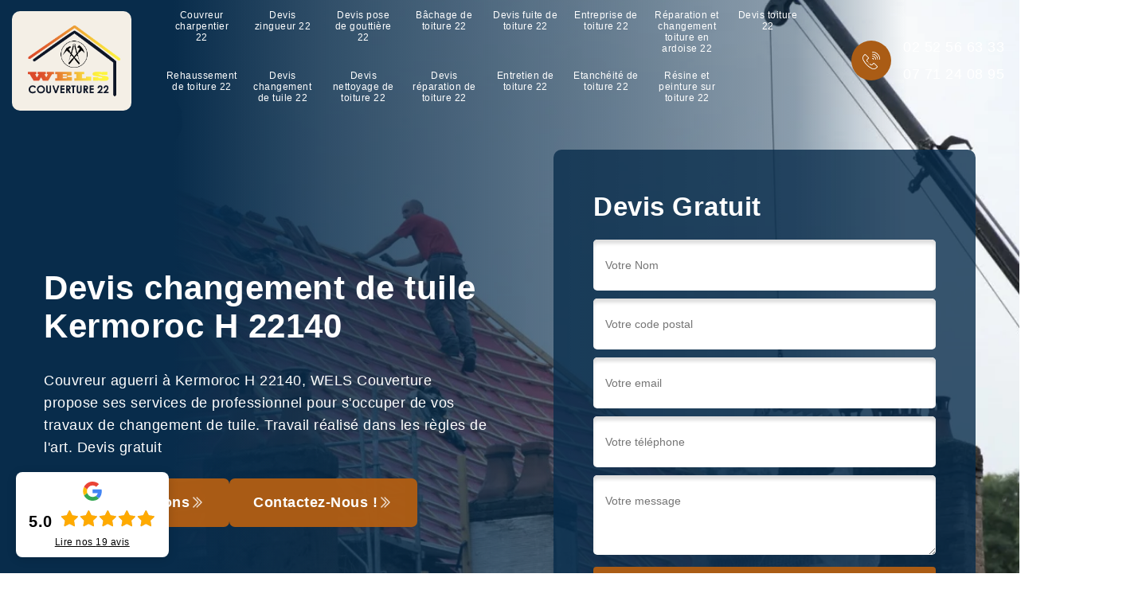

--- FILE ---
content_type: text/html; charset=UTF-8
request_url: https://www.couvreur-charpentier-22.fr/devis-changement-tuile-kermoroc-h-22140
body_size: 6100
content:
<!DOCTYPE html>
<html dir="ltr" lang="fr-FR">
<head>
		<meta charset="UTF-8" />
  <meta name=viewport content="width=device-width, initial-scale=1.0, minimum-scale=1.0 maximum-scale=1.0">
  <meta http-equiv="content-type" content="text/html; charset=UTF-8" >
  <title>Devis changement de tuile à Kermoroc H tel: 02.52.56.63.33</title>
    <meta name="description" content="Couvreur aguerri à Kermoroc H 22140, WELS Couverture propose ses services de professionnel pour s'occuper de vos travaux de changement de tuile. Travail réalisé dans les règles de l'art. Devis gratuit">  
  <link rel="shortcut icon" href="/skins/default/images/p/favicon.ico" type="image/x-icon">
  <link rel="icon" href="/skins/default/images/p/favicon.ico" type="image/x-icon"> 
  <link href="/skins/default/css/style.css" rel="stylesheet" type="text/css"/>
  <link href="skins/default/css/animate.min.css" rel="stylesheet" type="text/css"/>
  <link rel="preconnect" href="https://www.googletagmanager.com">
  <link rel="preconnect" href="https://nominatim.openstreetmap.org"></head>
<body class="Desktop ville">
  
  <header class="header"><div class="header-top"><div class="container"><div class=" logomenu d-flex align-items-center justify-content-between"><a href="/" title="logo-couveur-22-wels-couverture" class="logo"><img loading="lazy" src="/skins/default/images/p/Logo-wels-couverture.png"    loading="lazy" alt="couveur-wels-couverture"/></a><nav class="nav"><ul class="nav-list"><li class="nav-item"><a href="/">Couvreur charpentier 22</a></li><li class="nav-item"><a href="devis-zingueur-cotes-d-armor-22">Devis zingueur 22</a></li><li class="nav-item"><a href="devis-pose-gouttiere-cotes-d-armor-22">Devis pose de gouttière 22</a></li><li class="nav-item"><a href="entreprise-bachage-toiture-cotes-d-armor-22">Bâchage de toiture 22</a></li><li class="nav-item"><a href="devis-fuite-toiture-cotes-d-armor-22">Devis fuite de toiture 22</a></li><li class="nav-item"><a href="entreprise-toiture-cotes-d-armor-22">Entreprise de toiture 22</a></li><li class="nav-item"><a href="entreprise-reparation-changement-toiture-ardoise-cotes-d-armor-22">Réparation et changement toiture en ardoise 22</a></li><li class="nav-item"><a href="devis-toiture-cotes-d-armor-22">Devis toiture 22</a></li><li class="nav-item"><a href="entreprise-rehaussement-toiture-cotes-d-armor-22">Rehaussement de toiture 22</a></li><li class="nav-item"><a href="devis-changement-tuile-cotes-d-armor-22">Devis changement de tuile 22</a></li><li class="nav-item"><a href="devis-nettoyage-toiture-cotes-d-armor-22">Devis nettoyage de toiture 22</a></li><li class="nav-item"><a href="devis-reparation-toiture-cotes-d-armor-22">Devis réparation de toiture 22</a></li><li class="nav-item"><a href="entreprise-entretien-toiture-cotes-d-armor-22">Entretien de toiture 22</a></li><li class="nav-item"><a href="entreprise-etancheite-toiture-cotes-d-armor-22">Etanchéité de toiture 22</a></li><li class="nav-item"><a href="resine-et-peinture-sur-toiture-cotes-d-armor-22">Résine et peinture sur toiture 22</a></li></ul></nav><div class="right-block"><div class="topRight d-flex align-items-center justify-content-center"><div class="tel_top"><i class="icon icon-phone"><img loading="lazy" src="/skins/default/images/img/fixe-bl.webp"    loading="lazy" alt="icon"></i><div><a href="tel:0252566333">02 52 56 63 33</a><a href="tel:0771240895">07 71 24 08 95</a></div></div><!-- <div class="logo-divres"><img loading="lazy" src="/skins/default/images/img/logo_artisan.webp"  loading="lazy" alt="logo_artisan"/><img loading="lazy" src="/skins/default/images/img/logo_devisGratuit.webp"  loading="lazy" alt="logo_devisGratuit"/><img loading="lazy" src="/skins/default/images/img/logo_gdecennale.webp"  loading="lazy" alt="logo_gdecennale"/></div><div class="rappel_top"><strong>On vous rappelle gratuitement</strong><form action="/message.php" method="post" id="rappel_immediat"><input type="text" name="mail" id="mail2" value=""><input type="hidden" name="type" value="rappel"><input type="text" name="numtel" required="" placeholder="Votre numéro de tél ..." class="form-input"><input type="submit" name="OK" value="RAPPELER" class=" btn btn-submit"></form><div class="btn-real"><a href="/realisations" class="btn-rea">Nos réalisations</a><a href="/contact" class="btn-rea">Contactez-nous !</a></div></div> --></div></div></div></div></div></header>
  <div class="containerslider"><div class="homeslider"><div class="slider-slick"><div class="slider"><img loading="lazy" class="ImgSlider animated" src="" alt="bg-index-1"  data-lazy="/skins/default/images/p/devis-changement-de-tuile-22.webp"  data-animation-in="zoomInImage" ><div class="caption"><div class="container"><div class="grid-col-2 gap-50"><div class="caption-left"><div class="caption-titre"><div class="h1" data-animation-in="fadeInLeft"> Devis changement de tuile Kermoroc H 22140</div><span class="subtitle" data-animation-in="fadeInLeft" data-delay-in="0">Couvreur aguerri à Kermoroc H 22140, WELS Couverture propose ses services de professionnel pour s'occuper de vos travaux de changement de tuile. Travail réalisé dans les règles de l'art. Devis gratuit</span></div><div class="caption-btn"><a class="thm-btn" href="/realisations" data-animation-in="fadeInUp" data-delay-in="1">Nos réalisations<span class="icon-next1"> </span></a><a class="thm-btn" href="/contact" data-animation-in="fadeInUp" data-delay-in="1">Contactez-nous !<span class="icon-next1"> </span></a></div></div><div class="caption-right"><div class="Devisgratuit"><div class="h3">Devis gratuit</div><form action="/message.php" method="post" id="FormDevis"><input type="text" name="mail" id="mail" value=""><input type="text" name="nom" required="" class="form-input" placeholder="Votre Nom"><input type="text" name="code_postal" required="" class="form-input" placeholder="Votre code postal"><input type="text" name="email" required="" class="form-input" placeholder="Votre email"><input type="text" name="telephone" required="" class="form-input" placeholder="Votre téléphone"><textarea name="message" required="" class="form-input" placeholder="Votre message"></textarea><input type="submit" value="Envoyer" class="btn btn-submit"></form></div></div></div></div></div></div></div></div></div><div class="Contenu"><div class="container"><div class="corps"><div class="row"><div class="col-12"><div class="videos"><video poster="/skins/default/images/img/197758-video-mp4.jpg" id="video1" loop controls playsinline  muted><source src="/photo/197758-video-mp4.mp4" type="video/mp4"></video><video poster="/skins/default/images/img/197778-video2-mov.jpg" id="video2" loop controls playsinline  muted><source src="/photo/197778-video2-mov.mp4" type="video/mp4"></video></div><div class="mainleft"><div class="introArticle"></div><div class="competences"><div id="sliderComp" class="row"><div class="col-lg-3 col-md-4"><a href="/" class="item-comp "><img loading="lazy" src="/skins/default/images/p/cat-couvreur-charpentier-wels-couverture.webp"    loading="lazy" alt="couvreur-charpentier-22-22"/><div class="h3">Couvreur charpentier 22</div></a></div><div class="col-lg-3 col-md-4"><a href="devis-zingueur-cotes-d-armor-22" class="item-comp "><img loading="lazy" src="/skins/default/images/p/cat-devis-zingueur-wels-couverture.webp"    loading="lazy" alt="devis-zingueur-22-22"/><div class="h3">Devis zingueur 22</div></a></div><div class="col-lg-3 col-md-4"><a href="devis-pose-gouttiere-cotes-d-armor-22" class="item-comp "><img loading="lazy" src="/skins/default/images/p/cat-devis-pose-de-gouttiere-wels-couverture.webp"    loading="lazy" alt="devis-pose-de-gouttiere-22-22"/><div class="h3">Devis pose de gouttière 22</div></a></div><div class="col-lg-3 col-md-4"><a href="entreprise-bachage-toiture-cotes-d-armor-22" class="item-comp "><img loading="lazy" src="/skins/default/images/p/cat-bachage-de-toiture-wels-couverture.webp"    loading="lazy" alt="bachage-de-toiture-22-22"/><div class="h3">Bâchage de toiture 22</div></a></div><div class="col-lg-3 col-md-4"><a href="devis-fuite-toiture-cotes-d-armor-22" class="item-comp "><img loading="lazy" src="/skins/default/images/p/cat-devis-fuite-de-toiture-wels-couverture.webp"    loading="lazy" alt="devis-fuite-de-toiture-22-22"/><div class="h3">Devis fuite de toiture 22</div></a></div><div class="col-lg-3 col-md-4"><a href="entreprise-toiture-cotes-d-armor-22" class="item-comp "><img loading="lazy" src="/skins/default/images/p/cat-entreprise-de-toiture-wels-couverture.webp"    loading="lazy" alt="entreprise-de-toiture-22-22"/><div class="h3">Entreprise de toiture 22</div></a></div><div class="col-lg-3 col-md-4"><a href="entreprise-reparation-changement-toiture-ardoise-cotes-d-armor-22" class="item-comp "><img loading="lazy" src="/skins/default/images/p/cat-reparation-et-changement-toiture-en-ardoise-wels-couverture.webp"    loading="lazy" alt="reparation-et-changement-toiture-en-ardoise-22-22"/><div class="h3">Réparation et changement toiture en ardoise 22</div></a></div><div class="col-lg-3 col-md-4"><a href="devis-toiture-cotes-d-armor-22" class="item-comp "><img loading="lazy" src="/skins/default/images/p/cat-devis-toiture-wels-couverture.webp"    loading="lazy" alt="devis-toiture-22-22"/><div class="h3">Devis toiture 22</div></a></div><div class="col-lg-3 col-md-4"><a href="entreprise-rehaussement-toiture-cotes-d-armor-22" class="item-comp "><img loading="lazy" src="/skins/default/images/p/cat-rehaussement-de-toiture-wels-couverture.webp"    loading="lazy" alt="rehaussement-de-toiture-22-22"/><div class="h3">Rehaussement de toiture 22</div></a></div><div class="col-lg-3 col-md-4"><a href="devis-changement-tuile-cotes-d-armor-22" class="item-comp "><img loading="lazy" src="/skins/default/images/p/cat-devis-changement-de-tuile-wels-couverture.webp"    loading="lazy" alt="devis-changement-de-tuile-22-22"/><div class="h3">Devis changement de tuile 22</div></a></div><div class="col-lg-3 col-md-4"><a href="devis-nettoyage-toiture-cotes-d-armor-22" class="item-comp "><img loading="lazy" src="/skins/default/images/p/cat-devis-nettoyage-de-toiture-wels-couverture.webp"    loading="lazy" alt="devis-nettoyage-de-toiture-22-22"/><div class="h3">Devis nettoyage de toiture 22</div></a></div><div class="col-lg-3 col-md-4"><a href="devis-reparation-toiture-cotes-d-armor-22" class="item-comp "><img loading="lazy" src="/skins/default/images/p/cat-devis-reparation-de-toiture-wels-couverture.webp"    loading="lazy" alt="devis-reparation-de-toiture-22-22"/><div class="h3">Devis réparation de toiture 22</div></a></div><div class="col-lg-3 col-md-4"><a href="entreprise-entretien-toiture-cotes-d-armor-22" class="item-comp "><img loading="lazy" src="/skins/default/images/p/cat-entretien-de-toiture-wels-couverture.webp"    loading="lazy" alt="entretien-de-toiture-22-22"/><div class="h3">Entretien de toiture 22</div></a></div><div class="col-lg-3 col-md-4"><a href="entreprise-etancheite-toiture-cotes-d-armor-22" class="item-comp "><img loading="lazy" src="/skins/default/images/p/cat-etancheite-de-toiture-wels-couverture.webp"    loading="lazy" alt="etancheite-de-toiture-22-22"/><div class="h3">Etanchéité de toiture 22</div></a></div><div class="col-lg-3 col-md-4"><a href="resine-et-peinture-sur-toiture-cotes-d-armor-22" class="item-comp "><img loading="lazy" src="/skins/default/images/p/cat-resine-et-peinture-sur-toiture-wels-couverture.webp"    loading="lazy" alt="resine-et-peinture-sur-toiture-22-22"/><div class="h3">Résine et peinture sur toiture 22</div></a></div></div></div><div class="contenublock"><div class="Block Block0"><div class="bloc-une"><h1>Pour des travaux de changement de tuiles réussi, adressez-vous à WELS Couverture</h1><p>Lorsqu’il s’agit de travaux de couverture à Kermoroc H, la référence est WELS Couverture. Ce couvreur a une bonne réputation, car les travaux sont menés avec professionnalisme dans le respect des règles de l’art. Pour un changement de tuiles, vous pouvez le contacter. Vous faites-lui part de votre souci. Il va vérifier la couverture avant de décider de l’option si le changement de tuiles va être partiel ou intégral. Contactez-le et demandez-lui le devis de votre projet.</p></div></div><div class="Block Block1"><div class="bloc-tt"><h2>changement de tuiles : appelez WELS Couverture</h2></div><div class="bgImgF" style="background-image: url(/photos/5512172-devis-changement-de-tuile-wels-couverture-1.jpg)"></div><div class="bloc-une"><p>Un changement de tuiles est une opération qui nécessite une expérience et un savoir-faire. Il faut maitriser les techniques pour déposer les tuiles endommagées et poser les nouvelles tuiles tout en évitant de casser celles qui sont restantes. Pour un changement de tuiles dans les règles, WELS Couverture est un couvreur spécialiste  à appeler si vous résidez à Kermoroc H et dans les environs. Il vous fera profiter des travaux de qualité si vous lui confiez les travaux.  N’hésitez pas à le contacter pour une demande de devis.
</p></div></div><div class="Block Block2"><div class="bloc-tt"><h2>un diagnostic profond avant changement de tuiles avec WELS Couverture</h2></div><div class="bgImgF" style="background-image: url(/photos/5512172-devis-changement-de-tuile-wels-couverture-2.jpg)"></div><div class="bloc-une"><p>Si vous êtes ans le 22140, et que vous avez des problèmes d’étanchéité dans votre toiture en tuiles, contactez {client. Il va dans un premier temps élaborer un diagnostic de votre couverture pour identifier les tuiles à remplacer ainsi que leur nombre. En fonction de l’accessibilité de votre couverture, du nombre de tuiles à remplacer, il va établir un devis de votre projet. Avec professionnalisme, il saura appliquer la méthode la plus appropriée pour changer les tuiles. </p></div></div><div class="Block Block3"><div class="bloc-tt"><h2>Devis de changement de tuile : appelez l’artisan WELS Couverture</h2></div><div class="bgImgF" style="background-image: url(/photos/5512172-devis-changement-de-tuile-wels-couverture-3.jpg)"></div><div class="bloc-une"><p>Si vous recherchez un professionnel qui réalise des travaux de changement de tuiles à tarif abordable mais d’une qualité incomparable, vous pourrez vous fier à l’artisan WELS Couverture. C’est un couvreur professionnel qui a montré son savoir-faire depuis son installation il y a des dizaines d’années. En tant qu’artisan, il propose des tarifs en moins chers que les concurrents. Pour vous en convaincre, contactez-le et demandez-lui un devis pour un changement de tuiles si vous résidez à Kermoroc H ou dans les environs. </p></div></div><div class="Block Block4"><div class="toggle-title et-clearfix"><h2 class="toggle-title-tag">Changement de tuiles à Kermoroc H : fiez-vous à un expert</h2><span class="toggle-ind icon icon-plus"><img loading="lazy" src="/skins/default/images/img/plus.webp"    loading="lazy" alt="icon"></span></div><div class="toggle-content et-clearfix"><p>Entreprise de travaux de couverture depuis plusieurs années, WELS Couverture est un professionnel bien connu pour la qualité de ses rendus. Ses couvreurs qualifiés seront mis à votre disposition dès que vous sollicitez ses services. Avant d’intervenir sur votre chantier, l évaluera l’état de votre couverture pour identifier les travaux. Que ce soit un changement partiel ou total de  tuiles, il vous réalisera des travaux conformes aux normes accompagnés d’une garantie décennale. Ne tardez pas à lui demander un devis.</p></div></div><div class="Block Block5"><div class="toggle-title et-clearfix"><h2 class="toggle-title-tag">Changement de tuiles : WELS Couverture propose la solution la plus adaptée.</h2><span class="toggle-ind icon icon-plus"><img loading="lazy" src="/skins/default/images/img/plus.webp"    loading="lazy" alt="icon"></span></div><div class="toggle-content et-clearfix"><p>Changement de tuiles partielles ou intégrales, vous devez confier les travaux à un couvreur professionnel. Si votre toiture en tuile présente de problèmes d’étanchéité, adressez-vous à WELS Couverture . Il va inspecter la couverture. Après évaluation de votre toiture, il va proposer la solution adaptée. Si le changement est partiel, il va dénombrer les tuiles à remplacer et va en tenir compte dans le devis. Il vous garantit des travaux dans les normes. N’hésitez pas à le contacter.</p></div></div><div class="Block Block6"><div class="toggle-title et-clearfix"><h2 class="toggle-title-tag">Changement de tuiles pas cher, adressez-vous à WELS Couverture</h2><span class="toggle-ind icon icon-plus"><img loading="lazy" src="/skins/default/images/img/plus.webp"    loading="lazy" alt="icon"></span></div><div class="toggle-content et-clearfix"><p>Votre toiture en tuiles a-t-elle des problèmes d’étanchéité, car elle est assez âgée. La solution est avec WELS Couverture. Il va évaluer l’état de votre couverture en menant une vérification approfondie de la couverture. Il va par la suite identifier et dénombrer les tuiles cassées ou en état de dégradation pour être remplacé. Il établira par la suite le devis de changement de tuiles. Il est réputé pour appliquer des tarifs pas chers. Contactez-le si vous résidez à Kermoroc H.</p></div></div><div class="Block Block7"><div class="toggle-title et-clearfix"><h2 class="toggle-title-tag">Les opérations de changement pour les tuiles envolées à Kermoroc H </h2><span class="toggle-ind icon icon-plus"><img loading="lazy" src="/skins/default/images/img/plus.webp"    loading="lazy" alt="icon"></span></div><div class="toggle-content et-clearfix"><p>Les éléments qui composent les toits sont innombrables. En fait, il est possible que les propriétaires aient choisi les tuiles pour former la couverture. En fait, après le passage des intempéries, il est possible que des tuiles soient envolées. Donc, il va falloir réaliser des travaux de changement de ces éléments. Pour faire ces opérations, il va falloir rechercher un artisan couvreur. WELS Couverture a suivi des formations spécifiques pour la garantie d'un meilleur rendu de travail. Si vous avez besoin d'autres informations, veuillez le téléphoner directement.
</p></div></div><div class="Block Block8"><div class="toggle-title et-clearfix"><h2 class="toggle-title-tag">Changement de tuiles partielles ou en totalité, fiez-vous à WELS Couverture à Kermoroc H</h2><span class="toggle-ind icon icon-plus"><img loading="lazy" src="/skins/default/images/img/plus.webp"    loading="lazy" alt="icon"></span></div><div class="toggle-content et-clearfix"><p>Selon l’état de dégradation de votre toiture en tuiles, le changement d’une toiture peut être partiel ou en intégralité. Après une évaluation de votre toiture, le professionnel va proposer les  travaux à réaliser. Que le changement soit partiel ou total, fiez-vous au couvreur WELS Couverture. Il adoptera la méthode la plus adéquate pour que votre toiture retrouve son étanchéité. Demandez-lui le devis détaillé  de votre projet si vous êtes à Kermoroc H, dans le 22140.</p></div></div><div class="twoBox"><div class="row"><div class="col-lg-4 block-first"></div><div class="col-lg-4 block-middle"></div><div class="col-lg-4 block-last"></div></div></div><div class="mainleft"><div class="row"><div class="col-md-4"><span class="flyerBlock"><div style="background-image: url(/photos/5512172-devis-changement-de-tuile-4.jpg);"></div></span></div><div class="col-md-8"><div class="contenublock_"><div class="accordeon-inner"></div></div></div></div></div></div></div></div></div></div></div></div></div><div class="categoriesList"><div class="container"><div class="Services"><h2 class="Titre">Autres services</h2><div class="Liens"><a href="/devis-reparation-toiture-kermoroc-h-22140">Devis réparation de toiture Kermoroc H</a><a href="/devis-nettoyage-toiture-kermoroc-h-22140">Devis nettoyage de toiture Kermoroc H</a><a href="/entreprise-rehaussement-toiture-kermoroc-h-22140">Rehaussement de toiture Kermoroc H</a><a href="/artisan-couvreur-charpentier-kermoroc-h-22140">Couvreur charpentier Kermoroc H</a><a href="/devis-toiture-kermoroc-h-22140">Devis toiture Kermoroc H</a><a href="/entreprise-reparation-changement-toiture-ardoise-kermoroc-h-22140">Réparation et changement toiture en ardoise Kermoroc H</a><a href="/entreprise-toiture-kermoroc-h-22140">Entreprise de toiture Kermoroc H</a><a href="/devis-fuite-toiture-kermoroc-h-22140">Devis fuite de toiture Kermoroc H</a><a href="/entreprise-bachage-toiture-kermoroc-h-22140">Bâchage de toiture Kermoroc H</a><a href="/devis-pose-gouttiere-kermoroc-h-22140">Devis pose de gouttière Kermoroc H</a><a href="/devis-zingueur-kermoroc-h-22140">Devis zingueur Kermoroc H</a><a href="/entreprise-entretien-toiture-kermoroc-h-22140">Entretien de toiture Kermoroc H</a><a href="/entreprise-etancheite-toiture-kermoroc-h-22140">Etanchéité de toiture Kermoroc H</a><a href="/resine-et-peinture-sur-toiture-kermoroc-h-22140">Spécialiste en résine et peinture sur toiture Kermoroc H 22140</a></div></div></div></div>
  <footer id="footer"><div class="container"><div class="info-foote"><div class="col-footer"><div class="footer-logo"><a href="/" title="logo-couveur-22-wels-couverture" class="logo"><img loading="lazy" src="/skins/default/images/p/Logo-wels-couverture.png"    loading="lazy" alt="couveur-wels-couverture"/></a><p>En cas d’urgence, notre équipe est disponible 24h/24 et 7j/7. N’hésitez pas à nous appeler immédiatement.</p></div></div><div class="col-footer"><div class="footer-titre">Nos services:</div><ul class="nav-list-footer"><li class="nav-item"><a href="/">Couvreur charpentier 22</a></li><li class="nav-item"><a href="devis-zingueur-cotes-d-armor-22">Devis zingueur 22</a></li><li class="nav-item"><a href="devis-pose-gouttiere-cotes-d-armor-22">Devis pose de gouttière 22</a></li><li class="nav-item"><a href="entreprise-bachage-toiture-cotes-d-armor-22">Bâchage de toiture 22</a></li><li class="nav-item"><a href="devis-fuite-toiture-cotes-d-armor-22">Devis fuite de toiture 22</a></li><li class="nav-item"><a href="entreprise-toiture-cotes-d-armor-22">Entreprise de toiture 22</a></li><li class="nav-item"><a href="entreprise-reparation-changement-toiture-ardoise-cotes-d-armor-22">Réparation et changement toiture en ardoise 22</a></li><li class="nav-item"><a href="devis-toiture-cotes-d-armor-22">Devis toiture 22</a></li><li class="nav-item"><a href="entreprise-rehaussement-toiture-cotes-d-armor-22">Rehaussement de toiture 22</a></li><li class="nav-item"><a href="devis-changement-tuile-cotes-d-armor-22">Devis changement de tuile 22</a></li><li class="nav-item"><a href="devis-nettoyage-toiture-cotes-d-armor-22">Devis nettoyage de toiture 22</a></li><li class="nav-item"><a href="devis-reparation-toiture-cotes-d-armor-22">Devis réparation de toiture 22</a></li><li class="nav-item"><a href="entreprise-entretien-toiture-cotes-d-armor-22">Entretien de toiture 22</a></li><li class="nav-item"><a href="entreprise-etancheite-toiture-cotes-d-armor-22">Etanchéité de toiture 22</a></li><li class="nav-item"><a href="resine-et-peinture-sur-toiture-cotes-d-armor-22">Résine et peinture sur toiture 22</a></li></ul></div><div class="col-footer"><div class="footer-titre">Coordonnées</div><p class="tel-footer"><a href="tel:0252566333">02 52 56 63 33</a></p><p class="tel-footer"><a href="tel:0771240895">07 71 24 08 95</a></p><p><a href="mailto:welscouverture@gmail.com" target="_blank" class="mailBlockF"><i class="icon icon-envelope"></i>welscouverture@gmail.com</a></p><p>Pl. des droits de l'Homme<br/> 22000 Saint Brieuc</p><div class="reseau"><a target="_blank" href="https://www.facebook.com/welscouv/"><img loading="lazy" src="/skins/default/images/img/logo-facebook.webp" loading="lazy" alt="icon"></a> <a target="_blank" href="https://x.com/CouvertureWels"><img loading="lazy" src="/skins/default/images/img/logo-x.webp" loading="lazy" alt="logo-x"></a> <a target="_blank" href="https://www.instagram.com/couverturewels/"><img loading="lazy" src="/skins/default/images/img/logo-instagram.webp" loading="lazy" alt="logo-instagram"></a> <a target="_blank" href="https://www.youtube.com/@WELSCOUVERTURE"><img loading="lazy" src="/skins/default/images/img/logo-youtube.webp" loading="lazy" alt="logo-youtube"></a> <a target="_blank" href="http://www.tiktok.com/@welscouverture"><img loading="lazy" src="/skins/default/images/img/logo-tiktok.webp" loading="lazy" alt="logo-tiktok"></a> </div></div></div><div class="footer-bot"><p class="copyright">©2024 - 2026 Tout droit réservé</p><p class="lien-footer"><a href="/mentions-legales" title="Mentions légales">Mentions légales</a><em> - </em><a href="/contact" title="Contactez-nous">Contactez-nous</a></p></div></div></footer>
</body>
<script src="/js/jquery-3.6.0.min.js"></script>
<script src="/js/scripts.js"></script>
<script src="skins/default/js/jquery.sticky.js"></script>



<script src="skins/default/js/slick-animation.min.js"></script>

<script src="skins/default/js/slick.min.js"></script>


<script type="text/javascript">   
  var Support = 'Desktop';




  $(document).ready(function(){

        // Js lancés une fois la page chargée
        

        // scripts à lancer une fois la page chargée
                initAnalytics('_');
        

        
        //Sticky
        //$(".header").sticky({ topSpacing: 0 });
        //if(window.innerWidth < 991) { $('.header').unstick(); }

        const header = document.querySelector(".header");
        const toggleClass = "is-sticky";

// Function hijerena sy hanampiana/hanesorana ny sticky
function handleSticky() {
  const currentScroll = window.pageYOffset;

  if (window.innerWidth >= 992) {
    if (currentScroll > 200) {
      header.classList.add(toggleClass);
    } else {
      header.classList.remove(toggleClass);
    }
  } else {
    header.classList.remove(toggleClass); // Unsticky amin'ny écran kely
  }
}
// Mihaino rehefa scroll
window.addEventListener("scroll", handleSticky);

// Mihaino rehefa miova ny haben'ny écran (resize)
window.addEventListener("resize", handleSticky);

// Atao koa rehefa tonga ny page
document.addEventListener("DOMContentLoaded", handleSticky);




        // Append the mobile icon nav
        $('.nav-item').has('ul').prepend('<span class="nav-click"><i class="nav-arrow"></i></span>');
        $('.nav-mobile').click(function(){
          $('.nav-list').toggle();
        });
        $('.nav-list').on('click', '.nav-click', function(){
          $(this).siblings('.nav-submenu').toggle();
          $(this).children('.nav-arrow').toggleClass('nav-rotate');

        });

        $('.slider-slick').slick({ 
          slidesToShow: 1, 
          arrows: false,
          prevArrow:"<span class='a-left'><i class='icon icon-arrow'></i></span>",
          nextArrow:"<span class='a-right'><i class='icon icon-arrow'></i></span>",
          pauseOnHover:false,
          dots: true,
          infinite: true,
          speed: 300, 
          fade: true, 
          autoplay: true,
          autoplaySpeed: 4000,   
        }).slickAnimation(); 

        $('#sliderComp').slick({
          slidesToShow: 4,
          slidesToScroll: 1,
          arrows:false,
          speed:1000,
          autoplay: true,
          autoplaySpeed: 3000,
        });


        $('.mainleft').find('.introArticle').append($('.Block0'));

        $('.contenublock').find('.twoBox .block-first').append($('.Block1'));
        $('.contenublock').find('.twoBox .block-middle').append($('.Block2'));
        $('.contenublock').find('.twoBox .block-last').append($('.Block3'));

        //accordeon
        $('.contenublock').find('.accordeon-inner').append($('.Block4, .Block5, .Block6, .Block7, .Block8, .Block9, .Block10'));
        $(".toggle-title").on("click", function() {
          if ($(this).hasClass("active")) {
            $(this).removeClass("active");
            $(this)
            .siblings(".toggle-content")
            .slideUp(200);
            $(".toggle-title i")
            .removeClass("icon-angle-up")
            .addClass("fa-plus");
          } else {
            $(".toggle-title i")
            .removeClass("icon-angle-up")
            .addClass("fa-plus");
            $(this)
            .find("i")
            .removeClass("fa-plus")
            .addClass("icon-angle-up");
            $(".toggle-title").removeClass("active");
            $(this).addClass("active");
            $(".toggle-content").slideUp(200);
            $(this)
            .siblings(".toggle-content")
            .slideDown(200);
          }
        });
      });
    </script>
        </html>
